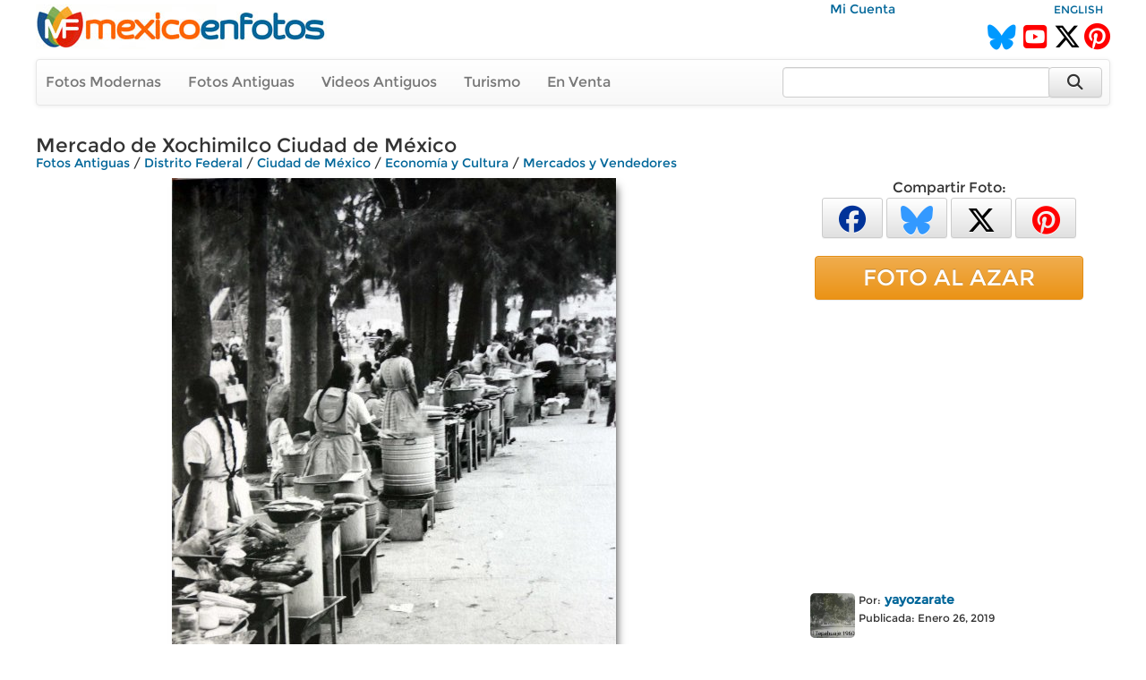

--- FILE ---
content_type: text/html; charset=utf-8
request_url: https://www.mexicoenfotos.com/antiguas/economia-y-cultura/mercados-y-vendedores/mercado-de-xochimilco-ciudad-de-mexico-MX15482063218614/3
body_size: 8329
content:
        <!DOCTYPE html>
<html lang="es">

<head>
<title>Mercado de Xochimilco Ciudad de México - Ciudad de México, Distrito Federal (MX15482063218614)</title>
<link rel='image_src' href='https://www.mexicoenfotos.com/MX15482063218614.jpg' />
<link rel='canonical' href='https://www.mexicoenfotos.com/antiguas/distrito-federal/ciudad-de-mexico/mercado-de-xochimilco-ciudad-de-mexico-MX15482063218614' />
<meta property='og:title' content='Mercado de Xochimilco Ciudad de México' />
<meta property='og:description' content='Mercado de Xochimilco Ciudad de México - Fotos de Ciudad de México, Distrito Federal, México' />
<meta property='og:url' content='https://www.mexicoenfotos.com/antiguas/distrito-federal/ciudad-de-mexico/mercado-de-xochimilco-ciudad-de-mexico-MX15482063218614' />
<meta property='og:image' content='https://www.mexicoenfotos.com/MX15482063218614.jpg' />
<meta name='description' content='Fotos antiguas de Mercado de Xochimilco Ciudad de México (Ciudad de México, Distrito Federal)' />
<meta name='keywords' content='fotos antiguas, ciudad, mexico, distrito, federal, city, cdmx, mercados, vendedores, mercado, xochimilco, México' />
<meta name="viewport" content="width=device-width, initial-scale=1.0">
<meta name="p:domain_verify" content="571d88e517e80fc18918479cc1564550"/>
<meta name="google-site-verification" content="b55Y8fs-41JtVoO3ZTPYo4aa3Hqb7t8hueygbqSVD1o" />
<meta name="verify-v1" content="b55Y8fs-41JtVoO3ZTPYo4aa3Hqb7t8hueygbqSVD1o" />      
<meta name="msvalidate.01" content="8397872368E1A3DE2C6A35CC42BFC489" />
<meta charset="UTF-8" />
<meta property="fb:admins" content="100000942450694" />
<meta property="og:site_name" content="MéxicoEnFotos" />
<meta property="og:type" content="website" />


<link rel="stylesheet" href="https://maxcdn.bootstrapcdn.com/bootstrap/3.3.7/css/bootstrap.min.css" integrity="sha384-BVYiiSIFeK1dGmJRAkycuHAHRg32OmUcww7on3RYdg4Va+PmSTsz/K68vbdEjh4u" crossorigin="anonymous">
<link rel="stylesheet" href="https://maxcdn.bootstrapcdn.com/bootstrap/3.3.7/css/bootstrap-theme.min.css" integrity="sha384-rHyoN1iRsVXV4nD0JutlnGaslCJuC7uwjduW9SVrLvRYooPp2bWYgmgJQIXwl/Sp" crossorigin="anonymous">
<link rel="stylesheet" href="https://cdnjs.cloudflare.com/ajax/libs/font-awesome/6.5.2/css/all.min.css" />
<link rel="stylesheet" href="https://www.mexicoenfotos.com/assets/style/theme.css" />	
<link type="text/css" href="https://cdn.jotfor.ms/before-after/before-after.min.css" rel="stylesheet">
<link rel="stylesheet" href="//cdnjs.cloudflare.com/ajax/libs/cookieconsent2/3.0.3/cookieconsent.min.css" type="text/css" />
<script src="//cdnjs.cloudflare.com/ajax/libs/cookieconsent2/3.0.3/cookieconsent.min.js"></script>


</head>
  
<body>

<div class='noPrint'>
    <div style="text-align:right; margin-top:0px; height:15px; width:80%; display:inline-block" class="noPrint">
					&nbsp;&nbsp;
          <a href="https://www.mexicoenfotos.com/login.php">Mi Cuenta</a>                              
	</div>
    <div style="text-align:right; margin-top:0px; height:15px; width:19%; display:inline-block" class="noPrint">
<a href='https://www.mexicoenfotos.com/language.php?lang=en&url=https://www.mexicoenfotos.com/antiguas/economia-y-cultura/mercados-y-vendedores/mercado-de-xochimilco-ciudad-de-mexico-MX15482063218614/3' class='font-sm' rel='nofollow'>ENGLISH</a>    </div>
		
        

	<div class="noPrint" style='width:100%; height:34px; display:inline-block'>
		<div style="float:left">
			<a href="https://www.mexicoenfotos.com" class="noPrint">
				<img src="https://www.mexicoenfotos.com/graficos/mexicoenfotos.jpg" alt="MéxicoEnFotos" title="MéxicoEnFotos" style="position:relative; top:-15px; border:none" /></a>
		</div>

		<div style="float:right">
        	<span style="position:relative; top:0px;">
                                 
				<!--<a href="http://www.facebook.com/" class="noPrint"><img src="" alt="Facebook" style="border:none" /></a> -->
				<a href="https://bsky.app/profile/mexicoenfotos.com" class="noPrint"><i class="fa-brands fa-bluesky" style="color:#09F; font-size:28px; position:relative; top:6px;"></i></a>&nbsp;
                <a href="https://www.youtube.com/@mexico_en_fotos" class="noPrint"><i class="fa-brands fa-square-youtube" style="color:#F00; font-size:30px; position:relative; top:6px;"></i></a>&nbsp;
				<a href="https://www.twitter.com/mexicoenfotos" class="noPrint"><i class="fa-brands fa-x-twitter" style="color:#000; font-size:30px; position:relative; top:6px;"></i></a>
                <a href="https://www.pinterest.com/mexicoenfotos" class="noPrint"><i class="fa-brands fa-pinterest" style="color:#F00; font-size:30px; position:relative; top:6px;"></i></a>                
                
                

                
                
				<!--<script src="https://apis.google.com/js/platform.js"></script>
                <div style="position:absolute; top:-4px; right:150px">
                	<div class="g-ytsubscribe" data-channelid="UCOd5b-iX_mFzEpp0VPmF7-g" data-layout="default" data-count="default"></div>
                </div> -->
                
			</span>
		</div>
	</div>



    <div class="navbar navbar-default noPrint" style='width:100%; position:relative; top:7px; display:inline-block'>   
    
    	<div style="float:left; display:inline-block; position:relative; top:0px;">
            <ul class="nav navbar-nav" style="font-size:16px;">
	               
                <li style="position:relative; left:-5px"><a href="https://www.mexicoenfotos.com/estados">Fotos Modernas</a></li> 
                                                       
                <li style="position:relative; left:-5px"><a href="https://www.mexicoenfotos.com/antiguas">Fotos Antiguas</a></li>                                        
                
				                <li style="position:relative; left:-5px"><a href="https://www.mexicoenfotos.com/videos">Videos Antiguos</a></li>
                <li style="position:relative; left:-5px"><a href="https://www.mexicoenfotos.com/turismo">Turismo</a></li>
                                               
                
                                                
				                <li style="position:relative; left:-5px"><a href="https://www.mexicoenfotos.com/store">En Venta</a></li>
				                
            </ul>  
        </div>

                                
        <form role="search" method="post" class="form-inline" style="float:right; display:inline-block; position:relative; top:8px; right:1px" action="https://www.mexicoenfotos.com/search.php">
            <input type="text" name="search" class="form-control" placeholder="" value="" style="width:300px">
            <input type="hidden" name="time" value="0.80306000 1768865547">    
            <button type="submit" class="btn btn-default" style="position:relative; left:-7px; width:60px; height:34px;"><i class="fa fa-search fa-lg" style="top:-2px"></i></button>    
        </form>  
        
    </div></div><div id='main' style='width:100%; margin-left:auto; margin-right:auto; text-align:center'><div itemscope itemtype='http://schema.org/ImageObject'><h1 class='font-xl noPrint' style='position:relative; top:-5px; text-align:left; height:13px' itemprop='name'>Mercado de Xochimilco Ciudad de México</h1><span class='noPrint'><div class='breadcrumbs'><a href='https://www.mexicoenfotos.com/antiguas'>Fotos Antiguas</a><span itemprop='contentLocation'> / <a href='https://www.mexicoenfotos.com/antiguas/distrito-federal'>Distrito Federal</a> / <a href='https://www.mexicoenfotos.com/antiguas/distrito-federal/ciudad-de-mexico'>Ciudad de México</a></span> / <a href='https://www.mexicoenfotos.com/antiguas/economia-y-cultura'>Economía y Cultura</a> / <a href='https://www.mexicoenfotos.com/antiguas/economia-y-cultura/mercados-y-vendedores'>Mercados y Vendedores</a></div></span><!-- left panel -->
<div style="float:left; width:800px; vertical-align:top;">
<div class='noPrint'><img src='https://www.mexicoenfotos.com/MX15482063218614.jpg' alt='Mercado de Xochimilco Ciudad de México' title='Mercado de Xochimilco Ciudad de México' 
									class='photo-glow' style='margin-left:auto; margin-right:auto; position:relative; 
								   				max-width:800px; max-height:800px' itemprop='contentURL' />			<table style='position:relative; text-align:left; top:10px; width:100%; height:50px' class="noPrint">
            <tr>

				<td style="width:165px; text-align:left">
                            	
<form>
									<input type='hidden' name='id' value='MX15482063218614'>
									<input type='hidden' name='add_download' value='1'>
									<button type='button' onclick="javascript: postXMLForm(this.form, 'https://www.mexicoenfotos.com/ventas/ajax_addtocart.php', 'multi-response');" class='btn btn-success btn-xs' style='width:160px; height:30px; font-size:16px;'>Alta Resolución&nbsp;<i class='fa fa-caret-down'></i></button>
								  </form>
                				</td>                                
                
                


                <td style="text-align:right; vertical-align:top">

				




				



				
                
                <span id="favorite">
								<a href="https://www.mexicoenfotos.com/login.php?do=favorite" title="Agregar a fotos favoritas">
                <button type='button' class='btn btn-default btn-xs' style='font-size:16px; width:40px; height:30px'><i class="fa fa-heart" style="color:#999"></i></button></a>
                               
				</span>

				
                   
                 <span id="likes">            
                 				<a href="javascript:imageLike('MX15482063218614', '52.14.61.115', '', 'https://www.mexicoenfotos.com', 'add-like')" title="Me Gusta"><button type='button' class='btn btn-default btn-xs' style='font-size:16px; height:30px; width:150px'><i class="fa fa-thumbs-o-up" style="color:#999"></i>&nbsp;&nbsp;<span style='color:#444; font-weight:bold'>Me Gusta&nbsp;&nbsp;&nbsp;</span><span style='color:#666'>0</span></button></a>   			

				                </span>

				</td>       
                
            </tr>
			</table><div id='multi-response' class='noPrint' style='position:relative; top:5px; width:100%; display:inline-block; text-align:right'></div><br/><p style='position:relative; width:720px; left:0px; top:10px; text-align:left'></p><br/>		<script type="text/javascript" src="https://www.mexicoenfotos.com/assets/javascript/ajax.js"></script>
        
        <div id="comments">
<div style='height:22px; background-color:#eee; text-align:left'>
				<span style='position:relative; left:10px; top:1px; color:#555;'><i class='fa fa-comments'></i> Comentarios:</span>
			  </div><br/>			
            <div style="text-align:left" class="noPrint">
                <br/>
                <span class="text-medium-bold" style="position:relative; width:640px; left:7px; top:0px">Para agregar un comentario</span>
                &nbsp;
                <a href="https://www.mexicoenfotos.com/login.php?do=comment_photo" class="link-large-bold">entra a tu cuenta</a>
                &nbsp;o&nbsp;
                <a href="https://www.mexicoenfotos.com/signup.php" class="link-large-bold">Regístrate</a>            
            </div>
            <br class="noPrint" />
            <br class="noPrint" />
            <br class="noPrint" />        								
        

            </div>  
            </div></div><div class='noScreen' style='text-align:left; width:640px'><div style='text-align:right' class='font-sm'>Foto #: MX15482063218614</div><span class='font-xl' style='text-align:left; height:13px'>Mercado de Xochimilco Ciudad de México</span><br/><span class='font'><div class='breadcrumbs'><a href='https://www.mexicoenfotos.com/antiguas'>Fotos Antiguas</a><span itemprop='contentLocation'> / <a href='https://www.mexicoenfotos.com/antiguas/distrito-federal'>Distrito Federal</a> / <a href='https://www.mexicoenfotos.com/antiguas/distrito-federal/ciudad-de-mexico'>Ciudad de México</a></span> / <a href='https://www.mexicoenfotos.com/antiguas/economia-y-cultura'>Economía y Cultura</a> / <a href='https://www.mexicoenfotos.com/antiguas/economia-y-cultura/mercados-y-vendedores'>Mercados y Vendedores</a></div></span><br/><img src = 'https://www.mexicoenfotos.com/MX15482063218614.jpg' /><div style='text-align:right' class='font-xs'>www.mexicoenfotos.com/MX15482063218614</div><table style='width:100%; border:0px'><tr><td valign='top'> 		  
			<div style="display:inline-block; position:relative; text-align:left; width:50px; vertical-align:top">       
            	<a href="https://www.mexicoenfotos.com/~yayozarate">
								
				<img src="https://www.mexicoenfotos.com/users/profile_thumbnails/yayozarate.jpg" style="display:inline-block; position:relative; top:3px; width:50px; height:50px; border:none; border-radius:5px" alt="yayozarate">
					
                </a>			
			</div>	    
<div style='display:inline-block; position:relative; text-align:left; width:250px; vertical-align:top'><span class='font-sm'>Por:</span>&nbsp;<a href='https://www.mexicoenfotos.com/~yayozarate' class='font-bold'>yayozarate</a><br/><span class='font-sm'>Publicada:&nbsp;Enero 26, 2019</span></br><span class='font-sm font-grey'></span></div><br/><br/></td><td align='right' width='300px' valign='top'><br/>				<img src="http://maps.googleapis.com/maps/api/staticmap?center=19.258535,-99.096801&zoom=18&size=300x150&maptype=hybrid&markers=size:big%7Ccolor:red%7Clabel:%7C19.258535,-99.096801&sensor=false" border="0" class="box-newsletter">
</td></tr></table></div><div class='noScreen' style='margin-left:auto; margin-right:auto'>
			<br/><br/>
			<img src='https://www.mexicoenfotos.com/graficos/mexicoenfotos.jpg' style='border:none;' />
		  </div>
		  <div class='noScreen' style='text-align:center; font-size:10px'>Copyright © Centli Web Solutions Co., 2001-2026</div>			</div>
<!-- end of left panel -->

<!-- right panel -->	  
<div style="float:right; width:360px; vertical-align:top; text-align:left">
			
<div class='noPrint' style='text-align:center; font-size:16px; margin-left:auto; margin-right:auto'>Compartir Foto:<br/>                <a href="http://www.facebook.com/sharer.php?u=https://www.mexicoenfotos.com/MX15482063218614" 
                        onClick="window.open(this.href, 'popupwindow', 'toolbar=0, status=0, width=650, height=600'); return false;" 
                        title="Compartir esta imagen en Facebook">
                	<button type='button' class='btn btn-default btn-xs' style='font-size:30px; width:68px; height:45px'>
                        <i class="fa-brands fa-facebook" style="color:#039"></i>
                    </button></a>            

				<a href="https://bsky.app/intent/compose?text=Distrito%C2%A0Federal, Ciudad%C2%A0de%C2%A0M%C3%A9xico: Mercado%C2%A0de%C2%A0Xochimilco%C2%A0Ciudad%C2%A0de%C2%A0M%C3%A9xico https://www.mexicoenfotos.com/MX15482063218614" 
                		onClick="window.open(this.href, 'popupwindow', 'width=650, height=500'); return false;" 
                        url="https://www.mexicoenfotos.com/antiguas//MX15482063218614" 
						text="#DistritoFederal #CiudaddeMéxico @MéxicoEnFotos" 		
                        data-count="none" title="Compartir esta imagen en Bluesky">
                	<button type='button' class='btn btn-default btn-xs' style='font-size:32px; width:68px; height:45px'>
                    	<i class="fa-brands fa-bluesky" style="color:#39F"></i>
					</button></a>  

				<a href="https://twitter.com/share?url=https://www.mexicoenfotos.com/MX15482063218614&text=#DistritoFederal #CiudaddeMéxico @MéxicoEnFotos" 
                		onClick="window.open(this.href, 'popupwindow', 'width=650, height=500'); return false;" 
                        url="https://www.mexicoenfotos.com/antiguas//MX15482063218614" 
						text="#DistritoFederal #CiudaddeMéxico @MéxicoEnFotos" 		
                        data-count="none" title="Compartir esta imagen en Twitter">
                	<button type='button' class='btn btn-default btn-xs' style='font-size:32px; width:68px; height:45px'>
                    	<i class="fa-brands fa-x-twitter" style="color:#000"></i>
					</button></a>  
                
				<a href="http://www.pinterest.com/pin/create/button/?url=https://www.mexicoenfotos.com/MX15482063218614&media=https://www.mexicoenfotos.com/MX15482063218614.jpg&description=Mercado%C2%A0de%C2%A0Xochimilco%C2%A0Ciudad%C2%A0de%C2%A0M%C3%A9xico";
                                
						onClick="window.open(this.href, 'popupwindow', 'width=800, height=500'); return false;" 
                        data-pin-id="https://www.mexicoenfotos.com/MX15482063218614" 
                        data-pin-description="Mercado%C2%A0de%C2%A0Xochimilco%C2%A0Ciudad%C2%A0de%C2%A0M%C3%A9xico";
                                                            
                        data-pin-media="https://www.mexicoenfotos.com/MX15482063218614.jpg"
                        data-pin-url="https://www.mexicoenfotos.com/MX15482063218614"        
                        data-pin-do="buttonPin" data-pin-custom="true" data-pin-config="none" data-pin-height="28">
					<button type='button' class='btn btn-default btn-xs' style='font-size:32px; width:68px; height:45px'>
                    	<i class="fa-brands fa-pinterest" style="color:#F00"></i>
					</button></a>			   
</div><br/><a href='https://www.mexicoenfotos.com/azar' class='btn btn-warning btn-block noPrint' role='button' style='width:300px; font-size:25px; margin-left:auto; margin-right:auto'>FOTO AL AZAR</a><br><div style='text-align:center' class='noPrint'><div class='noPrint'>			
					<script async src="//pagead2.googlesyndication.com/pagead/js/adsbygoogle.js"></script>
                    <!-- Menu-Lateral (300px) -->
                    <ins class="adsbygoogle"
                         style="display:inline-block;width:336px;height:280px"
                         data-ad-client="ca-pub-4572675488170726"
                         data-ad-slot="2874427321"></ins>
                    <script>
                    (adsbygoogle = window.adsbygoogle || []).push({});
                    </script>            
</div></div><br/><div class='noPrint' style='position:relative; left:25px; text-align:left'> 		  
			<div style="display:inline-block; position:relative; text-align:left; width:50px; vertical-align:top">       
            	<a href="https://www.mexicoenfotos.com/~yayozarate">
								
				<img src="https://www.mexicoenfotos.com/users/profile_thumbnails/yayozarate.jpg" style="display:inline-block; position:relative; top:3px; width:50px; height:50px; border:none; border-radius:5px" alt="yayozarate">
					
                </a>			
			</div>	    
<div style='display:inline-block; position:relative; text-align:left; width:250px; vertical-align:top'><span class='font-sm'>Por:</span>&nbsp;<a href='https://www.mexicoenfotos.com/~yayozarate' class='font-bold'>yayozarate</a><br/><span class='font-sm'>Publicada:&nbsp;Enero 26, 2019</span></br><span class='font-sm font-grey'></span></div></div><br/><div style='width:300px; font-size:11px; text-align:left; margin-left:auto; margin-right:auto;'>PERMALINK:<br/> 
					<input type='text' value='https://www.mexicoenfotos.com/MX15482063218614' class='box_permalink' onClick='this.select()'><br/>FOTO:<br/> 
					<input type='text' value='https://www.mexicoenfotos.com/MX15482063218614.jpg' class='box_permalink' onClick='this.select()'><br/></div><br/><div style='font-size:1.6em; text-align:left; width:300px; margin-left:auto; margin-right:auto'>3,265 <span style='font-size:15px; color:#999'>visitas</span></div>			<br/>            
            <div style='width:320px; margin-left:auto; margin-right:auto; text-align:center'>
			<a href="https://www.youtube.com/watch?v=dguStzCNWWk">Ver fotos de personajes de la Revoluci&oacute;n Mexicana coloreadas y animadas mediante inteligencia artificial (deepfakes)<br />
            <img src="https://www.mexicoenfotos.com/imagenes/video_thumbs/MX14899803760010.jpg" width="300" height="163" alt="Mexican Revolution Deepfakes" title="Mexican Revolution Deepfakes" /></a>
			</div>
            <br/>
<br/>				<div style='width:320px; margin-left:auto; margin-right:auto; text-align:center'>
                
				<a onClick="window.open('https://www.mexicoenfotos.com/map.php?lt=19.258535&lg=-99.096801&z=18','mapa','width='+screen.availWidth+',height='+screen.availHeight)" value="Presiona para abrir ventana completa" class='link-small noPrint' style='cursor:pointer'>Presiona para abrir ventana completa:</a>
                <br/>
                <a onClick="window.open('https://www.mexicoenfotos.com/map.php?lt=19.258535&lg=-99.096801&z=18','mapa','width='+screen.availWidth+',height='+screen.availHeight)" value="Presiona para abrir ventana completa" class='noPrint' style='cursor:pointer'><img src="https://maps.googleapis.com/maps/api/staticmap?center=19.258535,-99.096801&zoom=18&size=300x300&maptype=hybrid&markers=size:big%7Ccolor:red%7Clabel:%7C19.258535,-99.096801&sensor=false&key=AIzaSyAztWIS3l-0-GfmmypJon42pN2wKhsowEU" style='border:none'></a>
                <br/><br/>
                
<!--<iframe width="300" height="200" frameborder="0" style="border:0"
  src="https://www.google.com/maps/embed/v1/streetview?key=&location=," allowfullscreen>
</iframe>-->
                
                </div>
<br/>                        
</div>
<!-- end of right panel -->

<br clear='both'>
			  <div style='width:100%; height:50px; position:relative; line-height:50px; background-color:#202020; top:7px;'>
				<ul class='nav navbar-nav navbar-right' style='position:relative; right:30px'>
				  <li>
					<form method='post' name='SelectAndGo' class='form-inline'>
					  <label style='color:#FFF; font-size:15px; font-weight:normal;'>Fotos por Usuario:</label>
					  <select name='selectedPage' onChange='changePage(this.form.selectedPage)' class='form-control' style='width:250px'>
						<option value='https://www.mexicoenfotos.com/antiguas/Distrito Federal/Ciudad de México' style='font-weight:normal'>Todos los Usuarios</option>
						<option value=''></option><option value='https://www.mexicoenfotos.com/antiguas/distrito-federal/ciudad-de-mexico&amp;user=alejo1910' style='font-weight:normal'>alejo1910</option><option value='https://www.mexicoenfotos.com/antiguas/distrito-federal/ciudad-de-mexico&amp;user=alejo1913' style='font-weight:normal'>alejo1913</option><option value='https://www.mexicoenfotos.com/antiguas/distrito-federal/ciudad-de-mexico&amp;user=alex10' style='font-weight:normal'>alex10</option><option value='https://www.mexicoenfotos.com/antiguas/distrito-federal/ciudad-de-mexico&amp;user=centli' style='font-weight:normal'>centli</option><option value='https://www.mexicoenfotos.com/antiguas/distrito-federal/ciudad-de-mexico&amp;user=fotoantigua' style='font-weight:normal'>fotoantigua</option><option value='https://www.mexicoenfotos.com/antiguas/distrito-federal/ciudad-de-mexico&amp;user=fotografiasdelpasado' style='font-weight:normal'>fotografiasdelpasado</option><option value='https://www.mexicoenfotos.com/antiguas/distrito-federal/ciudad-de-mexico&amp;user=hugres' style='font-weight:normal'>hugres</option><option value='https://www.mexicoenfotos.com/antiguas/distrito-federal/ciudad-de-mexico&amp;user=josotomar' style='font-weight:normal'>josotomar</option><option value='https://www.mexicoenfotos.com/antiguas/distrito-federal/ciudad-de-mexico&amp;user=tarsiciojavier' style='font-weight:normal'>tarsiciojavier</option><option value='https://www.mexicoenfotos.com/antiguas/distrito-federal/ciudad-de-mexico&amp;user=villasanacarlos' style='font-weight:normal'>villasanacarlos</option><option value='https://www.mexicoenfotos.com/antiguas/distrito-federal/ciudad-de-mexico&amp;user=yayozarate' style='font-weight:normal'>yayozarate</option>		<option></option>
					  </select>
					</form>
				  </li>
				</ul>
			  </div><br clear='both' />
			  <div class='font-lg' style='text-align:center'>Fotos antiguas de Ciudad de México, <a href='https://www.mexicoenfotos.com/antiguas/distrito-federal/'>Distrito Federal</a></div><div class='font-sm font-grey' style='text-align:center'>Últimas fotos agregadas se muestran primero (49 al 72 de 5313):</div><br/><div id='thumbs_images' style='width:148px; height:148px; '>
				<a href='https://www.mexicoenfotos.com/antiguas/distrito-federal/ciudad-de-mexico/desfile-de-carros-alegoricos-fiestas-del-centenari-MX16754378802952/3'><img src='https://www.mexicoenfotos.com/imagenes/thumbnails/MX16754378802952.jpg' alt='Desfile de carros alegoricos Fiestas del Centenario ( Sep-1910 )    Ciudad de México' title='Desfile de carros alegoricos Fiestas del Centenario ( Sep-1910 )    Ciudad de México' style='width:148px; height:148px' />
				</a>
				<span id='thumbs_images' style='top:123px'>
				<p id='thumbs_images' style='width:138px;'>Desfile de carros alegoricos Fiestas del Centenario ( Sep-1910 )    Ciudad de México</p>
				</span>
			  </div><div id='thumbs_images' style='width:148px; height:148px; '>
				<a href='https://www.mexicoenfotos.com/antiguas/distrito-federal/ciudad-de-mexico/el-parque-de-coyoacan-MX16745760419112/3'><img src='https://www.mexicoenfotos.com/imagenes/thumbnails/MX16745760419112.jpg' alt='El Parque de Coyoacan.' title='El Parque de Coyoacan.' style='width:148px; height:148px' />
				</a>
				<span id='thumbs_images' style='top:123px'>
				<p id='thumbs_images' style='width:138px;'>El Parque de Coyoacan.</p>
				</span>
			  </div><div id='thumbs_images' style='width:148px; height:148px; '>
				<a href='https://www.mexicoenfotos.com/antiguas/distrito-federal/ciudad-de-mexico/calle-corregidora-MX16745759884992/3'><img src='https://www.mexicoenfotos.com/imagenes/thumbnails/MX16745759884992.jpg' alt='Calle Corregidora' title='Calle Corregidora' style='width:148px; height:148px' />
				</a>
				<span id='thumbs_images' style='top:123px'>
				<p id='thumbs_images' style='width:138px;'>Calle Corregidora</p>
				</span>
			  </div><div id='thumbs_images' style='width:148px; height:148px; '>
				<a href='https://www.mexicoenfotos.com/antiguas/distrito-federal/ciudad-de-mexico/tepepan-ciudad-de-mexico-por-el-fotografo-hugo-bre-MX16745759675179/3'><img src='https://www.mexicoenfotos.com/imagenes/thumbnails/MX16745759675179.jpg' alt='Tepepan Ciudad de México por el Fotógrafo Hugo Brehme.' title='Tepepan Ciudad de México por el Fotógrafo Hugo Brehme.' style='width:148px; height:148px' />
				</a>
				<span id='thumbs_images' style='top:123px'>
				<p id='thumbs_images' style='width:138px;'>Tepepan Ciudad de México por el Fotógrafo Hugo Brehme.</p>
				</span>
			  </div><div id='thumbs_images' style='width:148px; height:148px; '>
				<a href='https://www.mexicoenfotos.com/antiguas/distrito-federal/ciudad-de-mexico/el-cerro-del-ajusco-ciudad-de-mexico-por-el-fotogr-MX16745758539836/3'><img src='https://www.mexicoenfotos.com/imagenes/thumbnails/MX16745758539836.jpg' alt='El cerro del Ajusco Ciudad de México por el Fotógrafo Hugo Brehme.' title='El cerro del Ajusco Ciudad de México por el Fotógrafo Hugo Brehme.' style='width:148px; height:148px' />
				</a>
				<span id='thumbs_images' style='top:123px'>
				<p id='thumbs_images' style='width:138px;'>El cerro del Ajusco Ciudad de México por el Fotógrafo Hugo Brehme.</p>
				</span>
			  </div><div id='thumbs_images' style='width:148px; height:148px; '>
				<a href='https://www.mexicoenfotos.com/antiguas/distrito-federal/ciudad-de-mexico/xochimilco-ciudad-de-mexico-por-el-fotografo-hugo-MX16745757392856/3'><img src='https://www.mexicoenfotos.com/imagenes/thumbnails/MX16745757392856.jpg' alt='Xochimilco  Ciudad de México por el Fotógrafo Hugo Brehme.' title='Xochimilco  Ciudad de México por el Fotógrafo Hugo Brehme.' style='width:148px; height:148px' />
				</a>
				<span id='thumbs_images' style='top:123px'>
				<p id='thumbs_images' style='width:138px;'>Xochimilco  Ciudad de México por el Fotógrafo Hugo Brehme.</p>
				</span>
			  </div><div id='thumbs_images' style='width:148px; height:148px; '>
				<a href='https://www.mexicoenfotos.com/antiguas/distrito-federal/ciudad-de-mexico/monumento-a-vicente-guerrero-MX16745756641662/3'><img src='https://www.mexicoenfotos.com/imagenes/thumbnails/MX16745756641662.jpg' alt='Monumento a Vicente Guerrero.' title='Monumento a Vicente Guerrero.' style='width:148px; height:148px' />
				</a>
				<span id='thumbs_images' style='top:123px'>
				<p id='thumbs_images' style='width:138px;'>Monumento a Vicente Guerrero.</p>
				</span>
			  </div><div id='thumbs_images' style='width:148px; height:148px; '>
				<a href='https://www.mexicoenfotos.com/antiguas/distrito-federal/ciudad-de-mexico/esquina-cadena-y-colegio-de-ninas-por-el-fotografo-MX16732346941254/3'><img src='https://www.mexicoenfotos.com/imagenes/thumbnails/MX16732346941254.jpg' alt='Esquina Cadena y colegio de ninas por el Fotógrafo Félix Miret.' title='Esquina Cadena y colegio de ninas por el Fotógrafo Félix Miret.' style='width:148px; height:148px' />
				</a>
				<span id='thumbs_images' style='top:123px'>
				<p id='thumbs_images' style='width:138px;'>Esquina Cadena y colegio de ninas por el Fotógrafo Félix Miret.</p>
				</span>
			  </div><div id='thumbs_images' style='width:148px; height:148px; '>
				<a href='https://www.mexicoenfotos.com/antiguas/distrito-federal/ciudad-de-mexico/paseo-de-la-reforma-MX16732345937382/3'><img src='https://www.mexicoenfotos.com/imagenes/thumbnails/MX16732345937382.jpg' alt='Paseo de La Reforma.' title='Paseo de La Reforma.' style='width:148px; height:148px' />
				</a>
				<span id='thumbs_images' style='top:123px'>
				<p id='thumbs_images' style='width:138px;'>Paseo de La Reforma.</p>
				</span>
			  </div><div id='thumbs_images' style='width:148px; height:148px; '>
				<a href='https://www.mexicoenfotos.com/antiguas/distrito-federal/ciudad-de-mexico/edificio-de-la-comisaria-bombardeado-durante-la-de-MX16731045128856/3'><img src='https://www.mexicoenfotos.com/imagenes/thumbnails/MX16731045128856.jpg' alt='Edificio de La comisaria bombardeado durante La Decena Tragica Ciudad de México Feb-1913.' title='Edificio de La comisaria bombardeado durante La Decena Tragica Ciudad de México Feb-1913.' style='width:148px; height:148px' />
				</a>
				<span id='thumbs_images' style='top:123px'>
				<p id='thumbs_images' style='width:138px;'>Edificio de La comisaria bombardeado durante La Decena Tragica Ciudad de México Feb-1913.</p>
				</span>
			  </div><div id='thumbs_images' style='width:148px; height:148px; '>
				<a href='https://www.mexicoenfotos.com/antiguas/distrito-federal/ciudad-de-mexico/la-nueva-plaza-de-toros-en-construccion-por-el-fot-MX16730209694497/3'><img src='https://www.mexicoenfotos.com/imagenes/thumbnails/MX16730209694497.jpg' alt='La nueva Plaza de toros en construccion por el Fotógrafo Félix Miret.' title='La nueva Plaza de toros en construccion por el Fotógrafo Félix Miret.' style='width:148px; height:148px' />
				</a>
				<span id='thumbs_images' style='top:123px'>
				<p id='thumbs_images' style='width:138px;'>La nueva Plaza de toros en construccion por el Fotógrafo Félix Miret.</p>
				</span>
			  </div><div id='thumbs_images' style='width:148px; height:148px; '>
				<a href='https://www.mexicoenfotos.com/antiguas/distrito-federal/ciudad-de-mexico/entrada-al-zocalo-circulada-el-29-de-abril-de-1923-MX16708672356901/3'><img src='https://www.mexicoenfotos.com/imagenes/thumbnails/MX16708672356901.jpg' alt='Entrada al Zocalo ( Circulada el 29 de Abril de 1923 ).' title='Entrada al Zocalo ( Circulada el 29 de Abril de 1923 ).' style='width:148px; height:148px' />
				</a>
				<span id='thumbs_images' style='top:123px'>
				<p id='thumbs_images' style='width:138px;'>Entrada al Zocalo ( Circulada el 29 de Abril de 1923 ).</p>
				</span>
			  </div><div id='thumbs_images' style='width:148px; height:148px; '>
				<a href='https://www.mexicoenfotos.com/antiguas/distrito-federal/ciudad-de-mexico/vista-panoramica-circulada-el-30-de-abril-de-1930-MX16708671747392/3'><img src='https://www.mexicoenfotos.com/imagenes/thumbnails/MX16708671747392.jpg' alt='Vista panoramica ( Circulada el 30 de abril de 1930 ).' title='Vista panoramica ( Circulada el 30 de abril de 1930 ).' style='width:148px; height:148px' />
				</a>
				<span id='thumbs_images' style='top:123px'>
				<p id='thumbs_images' style='width:138px;'>Vista panoramica ( Circulada el 30 de abril de 1930 ).</p>
				</span>
			  </div><div id='thumbs_images' style='width:148px; height:148px; '>
				<a href='https://www.mexicoenfotos.com/antiguas/distrito-federal/ciudad-de-mexico/la-plaza-de-armas-y-catedral-por-el-fotografo-fern-MX16708670644107/3'><img src='https://www.mexicoenfotos.com/imagenes/thumbnails/MX16708670644107.jpg' alt='La Plaza de Armas y Catedral  por el Fotógrafo Fernando Kososky  ( Circulada el 10 de Enero de 1910 )..' title='La Plaza de Armas y Catedral  por el Fotógrafo Fernando Kososky  ( Circulada el 10 de Enero de 1910 )..' style='width:148px; height:148px' />
				</a>
				<span id='thumbs_images' style='top:123px'>
				<p id='thumbs_images' style='width:138px;'>La Plaza de Armas y Catedral  por el Fotógrafo Fernando Kososky  ( Circulada el 10 de Enero de 1910 )..</p>
				</span>
			  </div><div id='thumbs_images' style='width:148px; height:148px; '>
				<a href='https://www.mexicoenfotos.com/antiguas/distrito-federal/ciudad-de-mexico/portal-de-mercaderes-por-el-fotografo-fernando-kos-MX16708669888620/3'><img src='https://www.mexicoenfotos.com/imagenes/thumbnails/MX16708669888620.jpg' alt='Portal de Mercaderes  por el Fotógrafo Fernando Kososky  ( Circulada el 18 de Enero de 1910 ).' title='Portal de Mercaderes  por el Fotógrafo Fernando Kososky  ( Circulada el 18 de Enero de 1910 ).' style='width:148px; height:148px' />
				</a>
				<span id='thumbs_images' style='top:123px'>
				<p id='thumbs_images' style='width:138px;'>Portal de Mercaderes  por el Fotógrafo Fernando Kososky  ( Circulada el 18 de Enero de 1910 ).</p>
				</span>
			  </div><div id='thumbs_images' style='width:148px; height:148px; '>
				<a href='https://www.mexicoenfotos.com/antiguas/distrito-federal/ciudad-de-mexico/audicion-en-el-bosque-de-chapultepec-por-el-fotogr-MX16708668555550/3'><img src='https://www.mexicoenfotos.com/imagenes/thumbnails/MX16708668555550.jpg' alt='Audicion en el Bosque de Chapultepec por el Fotógrafo Fernando Kososky  ( Circulada el 15 de Enero de 1910 ).' title='Audicion en el Bosque de Chapultepec por el Fotógrafo Fernando Kososky  ( Circulada el 15 de Enero de 1910 ).' style='width:148px; height:148px' />
				</a>
				<span id='thumbs_images' style='top:123px'>
				<p id='thumbs_images' style='width:138px;'>Audicion en el Bosque de Chapultepec por el Fotógrafo Fernando Kososky  ( Circulada el 15 de Enero de 1910 ).</p>
				</span>
			  </div><div id='thumbs_images' style='width:148px; height:148px; '>
				<a href='https://www.mexicoenfotos.com/antiguas/distrito-federal/ciudad-de-mexico/palacio-nacional-por-el-fotografo-fernando-kososky-MX16708667765595/3'><img src='https://www.mexicoenfotos.com/imagenes/thumbnails/MX16708667765595.jpg' alt='Palacio Nacional por el Fotógrafo Fernando Kososky  ( Circulada el 20 de Enero de 1910 ).' title='Palacio Nacional por el Fotógrafo Fernando Kososky  ( Circulada el 20 de Enero de 1910 ).' style='width:148px; height:148px' />
				</a>
				<span id='thumbs_images' style='top:123px'>
				<p id='thumbs_images' style='width:138px;'>Palacio Nacional por el Fotógrafo Fernando Kososky  ( Circulada el 20 de Enero de 1910 ).</p>
				</span>
			  </div><div id='thumbs_images' style='width:148px; height:148px; '>
				<a href='https://www.mexicoenfotos.com/antiguas/distrito-federal/ciudad-de-mexico/la-villa-de-guadalupe-circulada-el-11-de-enero-de-MX16708587969117/3'><img src='https://www.mexicoenfotos.com/imagenes/thumbnails/MX16708587969117.jpg' alt='La Villa de Guadalupe  ( Circulada el 11 de Enero de 1910 ).' title='La Villa de Guadalupe  ( Circulada el 11 de Enero de 1910 ).' style='width:148px; height:148px' />
				</a>
				<span id='thumbs_images' style='top:123px'>
				<p id='thumbs_images' style='width:138px;'>La Villa de Guadalupe  ( Circulada el 11 de Enero de 1910 ).</p>
				</span>
			  </div><div id='thumbs_images' style='width:148px; height:148px; '>
				<a href='https://www.mexicoenfotos.com/antiguas/distrito-federal/ciudad-de-mexico/banco-nacional-por-el-fotografo-fernando-kososky-c-MX16708586524452/3'><img src='https://www.mexicoenfotos.com/imagenes/thumbnails/MX16708586524452.jpg' alt='Banco Nacional por el Fotógrafo Fernando Kososky  ( Circulada el 30 de Enero de 1910 ).' title='Banco Nacional por el Fotógrafo Fernando Kososky  ( Circulada el 30 de Enero de 1910 ).' style='width:148px; height:148px' />
				</a>
				<span id='thumbs_images' style='top:123px'>
				<p id='thumbs_images' style='width:138px;'>Banco Nacional por el Fotógrafo Fernando Kososky  ( Circulada el 30 de Enero de 1910 ).</p>
				</span>
			  </div><div id='thumbs_images' style='width:148px; height:148px; '>
				<a href='https://www.mexicoenfotos.com/antiguas/distrito-federal/ciudad-de-mexico/escuela-de-medicina-por-el-fotografo-fernando-koso-MX16708585867338/3'><img src='https://www.mexicoenfotos.com/imagenes/thumbnails/MX16708585867338.jpg' alt='Escuela de Medicina por el Fotógrafo Fernando Kososky  ( Circulada el 30 de Enero de 1910 ).' title='Escuela de Medicina por el Fotógrafo Fernando Kososky  ( Circulada el 30 de Enero de 1910 ).' style='width:148px; height:148px' />
				</a>
				<span id='thumbs_images' style='top:123px'>
				<p id='thumbs_images' style='width:138px;'>Escuela de Medicina por el Fotógrafo Fernando Kososky  ( Circulada el 30 de Enero de 1910 ).</p>
				</span>
			  </div><div id='thumbs_images' style='width:148px; height:148px; '>
				<a href='https://www.mexicoenfotos.com/antiguas/distrito-federal/ciudad-de-mexico/hotel-gillow-1947-MX16700997162017/3'><img src='https://www.mexicoenfotos.com/imagenes/thumbnails/MX16700997162017.jpg' alt='Hotel Gillow 1947.' title='Hotel Gillow 1947.' style='width:148px; height:148px' />
				</a>
				<span id='thumbs_images' style='top:123px'>
				<p id='thumbs_images' style='width:138px;'>Hotel Gillow 1947.</p>
				</span>
			  </div><div id='thumbs_images' style='width:148px; height:148px; '>
				<a href='https://www.mexicoenfotos.com/antiguas/distrito-federal/ciudad-de-mexico/enfrente-de-la-basilica-de-guadalupe-cd-de-mexico-MX16700996725961/3'><img src='https://www.mexicoenfotos.com/imagenes/thumbnails/MX16700996725961.jpg' alt='Enfrente de la Basilica de Guadalupe Cd de México por elfotografo C B Waite.' title='Enfrente de la Basilica de Guadalupe Cd de México por elfotografo C B Waite.' style='width:148px; height:148px' />
				</a>
				<span id='thumbs_images' style='top:123px'>
				<p id='thumbs_images' style='width:138px;'>Enfrente de la Basilica de Guadalupe Cd de México por elfotografo C B Waite.</p>
				</span>
			  </div><div id='thumbs_images' style='width:148px; height:148px; '>
				<a href='https://www.mexicoenfotos.com/antiguas/distrito-federal/ciudad-de-mexico/la-basilica-de-guadalupe-ciudad-de-mexico-circulad-MX16699950022296/3'><img src='https://www.mexicoenfotos.com/imagenes/thumbnails/MX16699950022296.jpg' alt='La Basilica de Guadalupe Ciudad de México. ( Circulada el 29 de Octubre de 1952 ).' title='La Basilica de Guadalupe Ciudad de México. ( Circulada el 29 de Octubre de 1952 ).' style='width:148px; height:148px' />
				</a>
				<span id='thumbs_images' style='top:123px'>
				<p id='thumbs_images' style='width:138px;'>La Basilica de Guadalupe Ciudad de México. ( Circulada el 29 de Octubre de 1952 ).</p>
				</span>
			  </div><div id='thumbs_images' style='width:148px; height:148px; '>
				<a href='https://www.mexicoenfotos.com/antiguas/distrito-federal/ciudad-de-mexico/la-plaza-de-la-constitucion-MX16699466679936/3'><img src='https://www.mexicoenfotos.com/imagenes/thumbnails/MX16699466679936.jpg' alt='La Plaza de la Constitucion.' title='La Plaza de la Constitucion.' style='width:148px; height:148px' />
				</a>
				<span id='thumbs_images' style='top:123px'>
				<p id='thumbs_images' style='width:138px;'>La Plaza de la Constitucion.</p>
				</span>
			  </div><div><ul class='pagination' style='text-align:center'><li><a href='https://www.mexicoenfotos.com/antiguas/distrito-federal/ciudad-de-mexico/2'><i class='fa fa-angle-double-left fa-lg'></i> Anterior</a></li><li><a href='https://www.mexicoenfotos.com/antiguas/distrito-federal/ciudad-de-mexico/1'>1</a></li><li><a href='https://www.mexicoenfotos.com/antiguas/distrito-federal/ciudad-de-mexico/2'>2</a></li><li class='active'><a href='https://www.mexicoenfotos.com/antiguas/distrito-federal/ciudad-de-mexico/3'>3</a></li><li><a href='https://www.mexicoenfotos.com/antiguas/distrito-federal/ciudad-de-mexico/4'>4</a></li><li><a href='https://www.mexicoenfotos.com/antiguas/distrito-federal/ciudad-de-mexico/5'>5</a></li><li class='disabled'><a href='#'>...</a></li><li><a href='https://www.mexicoenfotos.com/antiguas/distrito-federal/ciudad-de-mexico/222'>222</a></li><li><a href='https://www.mexicoenfotos.com/antiguas/distrito-federal/ciudad-de-mexico/4'>Siguiente <i class='fa fa-angle-double-right fa-lg'></i></a></li></ul></div></div>﻿	<br style="clear:both;">

<div>	<div style="height:95px; width: 100%; text-align:center" class="noPrint">
	<script async src="//pagead2.googlesyndication.com/pagead/js/adsbygoogle.js"></script>
    <!-- Responsive Top -->
    <ins class="adsbygoogle"
         style="display:block"
         data-ad-client="ca-pub-4572675488170726"
         data-ad-slot="3372300122"
         data-ad-format="auto"></ins>
    <script>
    (adsbygoogle = window.adsbygoogle || []).push({});
    </script>        
	</div></div>	

   
    <div style="width:100%; height:45px; top:15px; text-align:center; background-color:#FFF" class="font-sm-bold noPrint">
		<br/>
		<a href="https://www.mexicoenfotos.com/documentos/?documento=Terminos-y-Condiciones" class="font-bold" rel='nofollow'>Condiciones de Uso</a>&nbsp;&nbsp;|&nbsp;&nbsp;
		<a href="https://www.mexicoenfotos.com/documentos/?documento=Politicas-de-Privacidad" class="font-bold" rel='nofollow'>Privacidad</a>&nbsp;&nbsp;|&nbsp;&nbsp;
		<a href="https://www.mexicoenfotos.com/documentos/?documento=Preguntas-Frecuentes" class="font-bold" rel='nofollow'>Preguntas Frecuentes</a>&nbsp;&nbsp;|&nbsp;&nbsp;
		<!--<a href="" class="font-bold" rel='nofollow'></a>&nbsp;&nbsp;|&nbsp;&nbsp;-->
		<a href="https://www.mexicoenfotos.com/rss" class="font-bold">RSS</a>&nbsp;&nbsp;|&nbsp;&nbsp;
        <a href="https://www.mexicoenfotos.com/mobile" class="font-bold">Versión Móvil</a>&nbsp;&nbsp;|&nbsp;&nbsp;
		<a href="https://www.mexicoenfotos.com/sitemap/index.php" class="font-bold">Mapa de Sitio</a>
        
	</div>
	
        <div style='position:relative; width:100%; height:92px; top:10px; border:none; text-align:center; background-color:#F3F3F3' class="font-sm-bold noPrint">
                            <span class="text-medium" style="position:relative; top:8px">Galerías de fotos de otros países:</span>
                <br/><br/>
        
                <a href='http://www.usapostcards.com' class="font-bold">Estados Unidos</a>&nbsp;&nbsp;|&nbsp;&nbsp;
                <a href='http://www.guatemalaenfotos.com' class="font-bold">Guatemala</a>&nbsp;&nbsp;|&nbsp;&nbsp;
                <a href='https://www.mexicoenfotos.com' class="font-bold">México</a>
                
                            </div>

	<div style='position:relative; width:100%; height:20px; top:0px; border:none; text-align:center; background-color:#333; color:#fff; font-size:10px; vertical-align:middle' class='link-small-white noPrint'>
		Copyright © MéxicoEnFotos, 2001-2026	</div>


	</div>
    
    <script src="https://ajax.googleapis.com/ajax/libs/jquery/3.1.1/jquery.min.js"></script> 
	<script src="https://maxcdn.bootstrapcdn.com/bootstrap/3.3.7/js/bootstrap.min.js" integrity="sha384-Tc5IQib027qvyjSMfHjOMaLkfuWVxZxUPnCJA7l2mCWNIpG9mGCD8wGNIcPD7Txa" crossorigin="anonymous"></script></body>

	<script type="text/javascript" src="https://www.mexicoenfotos.com/assets/javascript/main.js"></script>
	<script type="text/javascript" src="https://www.mexicoenfotos.com/assets/javascript/ajax.js"></script>	        

</body>
</html>


--- FILE ---
content_type: text/html; charset=utf-8
request_url: https://www.google.com/recaptcha/api2/aframe
body_size: 250
content:
<!DOCTYPE HTML><html><head><meta http-equiv="content-type" content="text/html; charset=UTF-8"></head><body><script nonce="u6ylLBkw572YyDdH8UGePQ">/** Anti-fraud and anti-abuse applications only. See google.com/recaptcha */ try{var clients={'sodar':'https://pagead2.googlesyndication.com/pagead/sodar?'};window.addEventListener("message",function(a){try{if(a.source===window.parent){var b=JSON.parse(a.data);var c=clients[b['id']];if(c){var d=document.createElement('img');d.src=c+b['params']+'&rc='+(localStorage.getItem("rc::a")?sessionStorage.getItem("rc::b"):"");window.document.body.appendChild(d);sessionStorage.setItem("rc::e",parseInt(sessionStorage.getItem("rc::e")||0)+1);localStorage.setItem("rc::h",'1768865550549');}}}catch(b){}});window.parent.postMessage("_grecaptcha_ready", "*");}catch(b){}</script></body></html>